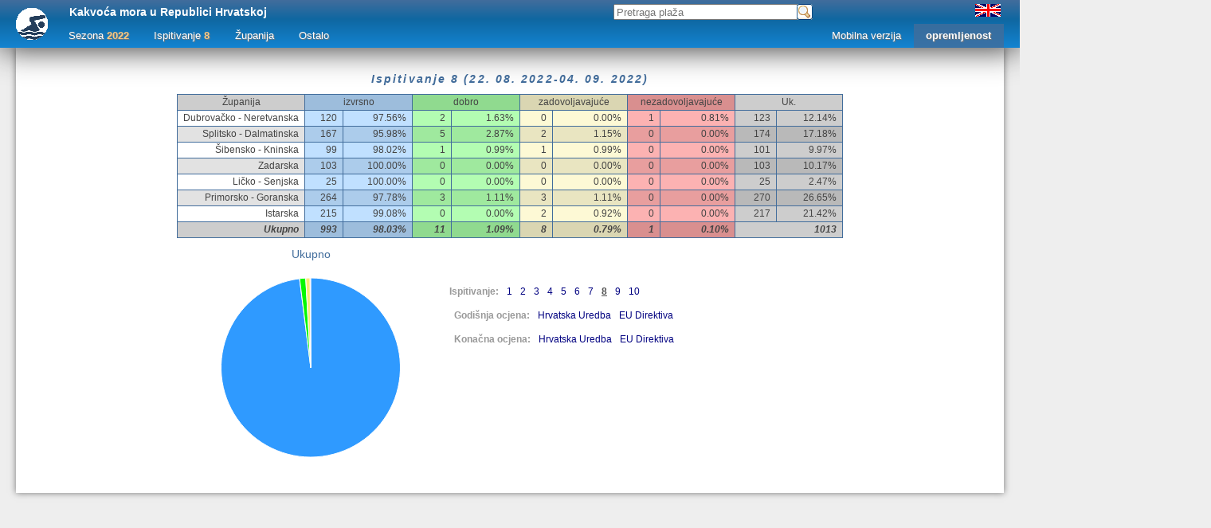

--- FILE ---
content_type: text/html;charset=UTF-8
request_url: https://vrtlac.izor.hr/ords/kakvoca/kakvoca_statistika10?p_ciklus=8&p_jezik=&p_god=2022
body_size: 5283
content:
<!DOCTYPE HTML>
<html>
<head>
<title>Kakvoća mora u Republici Hrvatskoj</title>
  
    <link rel="icon" type="image/png" href="../../script/jadran/kakvoca/kakvoca-fav32.png"  />
    <link rel="icon" type="image/png" href="../../script/jadran/kakvoca/kakvoca-fav128.png" sizes="128x128"  />  
  
<meta content="text/html; charset=UTF-8" http-equiv="Content-Type">
<script type="text/javascript" src="../../script/jadran/jquery/js/jquery-1.8.3.min.js"></script>
<script type="text/javascript" src="js_highcharts3"></script>
<script type="text/javascript">
  var ocinf = [{"naziv": "izvrsno", "boja": "#2F9AFF"},{"naziv": "dobro", "boja": "#04F801"},{"naziv": "zadovoljavajuće", "boja": "#F9EB76"},{"naziv": "nezadovoljavajuće", "boja": "#F60000"}];
  var ocjst = [{ "zup": "Dubrovačko - Neretvanska", "zuk": 0, "ocj": [{ "uk": 120, "pos": 0 },{ "uk": 2, "pos": 0 },{ "uk": 0, "pos": 0 },{ "uk": 1, "pos": 0 }]},{ "zup": "Splitsko - Dalmatinska", "zuk": 0, "ocj": [{ "uk": 167, "pos": 0 },{ "uk": 5, "pos": 0 },{ "uk": 2, "pos": 0 },{ "uk": 0, "pos": 0 }]},{ "zup": "Šibensko - Kninska", "zuk": 0, "ocj": [{ "uk": 99, "pos": 0 },{ "uk": 1, "pos": 0 },{ "uk": 1, "pos": 0 },{ "uk": 0, "pos": 0 }]},{ "zup": "Zadarska", "zuk": 0, "ocj": [{ "uk": 103, "pos": 0 },{ "uk": 0, "pos": 0 },{ "uk": 0, "pos": 0 },{ "uk": 0, "pos": 0 }]},{ "zup": "Ličko - Senjska", "zuk": 0, "ocj": [{ "uk": 25, "pos": 0 },{ "uk": 0, "pos": 0 },{ "uk": 0, "pos": 0 },{ "uk": 0, "pos": 0 }]},{ "zup": "Primorsko - Goranska", "zuk": 0, "ocj": [{ "uk": 264, "pos": 0 },{ "uk": 3, "pos": 0 },{ "uk": 3, "pos": 0 },{ "uk": 0, "pos": 0 }]},{ "zup": "Istarska", "zuk": 0, "ocj": [{ "uk": 215, "pos": 0 },{ "uk": 0, "pos": 0 },{ "uk": 2, "pos": 0 },{ "uk": 0, "pos": 0 }]}];
  $(document).ready(function(){
    var opoj = [0,0,0,0];
    var pluk = 0;
    for (var i=0;i<ocjst.length;i++) {
      for (var j=0;j<4;j++) { ocjst[i].zuk += ocjst[i].ocj[j].uk; opoj[j] += ocjst[i].ocj[j].uk; }
      for (var j=0;j<4;j++) { ocjst[i].ocj[j].pos = ((ocjst[i].ocj[j].uk/ocjst[i].zuk)*100).toFixed(2); }
      pluk += ocjst[i].zuk;
    }
    for (var i=0;i<ocjst.length;i++) {
      var srow = "<tr id=\"zupid"+i+"\" class=\"bgzup\"><td>"+ocjst[i].zup+"</td>";
      for (var j=0;j<4;j++) {
        var sob = j+1;
        srow += "<td class=\"bgocj"+sob+"\">"+ocjst[i].ocj[j].uk+"</td><td class=\"bgocj"+sob+"\">"+ocjst[i].ocj[j].pos+"%</td>";
        }
    var zpos = ((ocjst[i].zuk/pluk)*100).toFixed(2);
    srow += "<td class=\"bgzag\">"+ocjst[i].zuk+"</td><td class=\"bgzag\">"+zpos+"%</td></tr>";
    $("#tblZupOcj").append(srow);
    }
    
    var chadat=[];
    srow = "<tr class=\"bgzag rowactive bguk\"><td>Ukupno</td>";
    for (var j=0;j<4;j++) {
      var sob = j+1;
      var pooc = ((opoj[j]/pluk)*100).toFixed(2);
      srow += "<td class=\"bgocj"+sob+"\">"+opoj[j]+"</td><td class=\"bgocj"+sob+"\">"+pooc+"%</td>";
      chadat.push({name: ocinf[j].naziv, y: opoj[j], color: ocinf[j].boja});
      }
    srow += "<td colspan=\"2\">"+pluk+"</td></tr>";
    $("#tblZupOcj").append(srow);
    crtaj_graf("Ukupno",chadat);
    
    $("table#tblZupOcj tr.bgzup").click(function () {
      if ($(this).hasClass("rowactive")==false) {
        $("table#tblZupOcj tr").removeClass("rowactive");
        $(this).addClass("rowactive");
        
        var i = parseInt($(this).attr("id").substr(5));
        var chadat=[];
        for (var j=0;j<4;j++) {
        chadat.push({name: ocinf[j].naziv, y: ocjst[i].ocj[j].uk, color: ocinf[j].boja});
        }
        
        var znaziv = ocjst[i].zup;
        crtaj_graf(znaziv,chadat);
      }
      });
      
    $("table#tblZupOcj tr.bguk").click(function () {
      if ($(this).hasClass("rowactive")==false) {
        $("table#tblZupOcj tr").removeClass("rowactive");
        $(this).addClass("rowactive");
        
        var chadat=[];
        for (var j=0;j<4;j++) { chadat.push({name: ocinf[j].naziv, y: opoj[j], color: ocinf[j].boja}); }
        crtaj_graf("Ukupno",chadat);
      }
      });
    
  });
  
function crtaj_graf(graf_naslov,graf_data) {
  var chartOpts = {
        chart: {
           renderTo: "grafPita",
           plotBackgroundColor: null,
           plotBorderWidth: null,
           plotShadow: false
        },
        exporting: { enabled: false },
        title: {
           text: graf_naslov,
           style: { fontSize: "14px", color: "#426d9c" }
        },
        credits: { enabled: false },
        plotOptions: {
           pie: {
              allowPointSelect: true,
              cursor: "pointer",
              dataLabels: { enabled: false }
              }
        },
        tooltip: {
    formatter: function() { return this.point.name+": "+this.point.percentage.toFixed(2)+"%"; }
        },
         series: [{
           type: "pie",
           name: "Kakvoca",
           data: graf_data
           }]
     };
  
  var chart = new Highcharts.Chart(chartOpts);
  }
</script>
<script type="text/javascript">

  function initialize() { return false; };
</script>   
<style type="text/css">
body, div { font: 12px/15px Verdana,Arial,Helvetica,sans-serif; color: #444; margin: 0; padding: 0; border: 0;}
</style> 

<link rel="stylesheet" href="plaze_css" type="text/css" />
<script language="javascript"> 
  $(document).ready(function() {
    $("#popObjs").toggle(false);
    $("#popCont").toggle(false);
    $("#popZup").toggle(true);
    
    $("#shObjs").click(function() {$("#popObjs").toggle('slow');});  
    $("#shZup").click(function() {$("#popZup").toggle('slow');}); 
    $("#shCont").click(function() {$("#popCont").toggle('slow');});
    $("#allObjs").click(function () {
      $(".selObj").attr('checked', this.checked);
      var $radios = $('input:radio[name=pcase]');
      if (this.checked==true)
        $radios.filter('[value=o]').attr('checked', true);
      else
        $radios.filter('[value=a]').attr('checked', true);
      });
    
  });

  function CheckIt (evt) {
    evt=(evt) ? evt: window.event
    var CharCode = (evt.which) ? evt.which: evt.keyCode
    if (CharCode==13) {
      pretraga();
      return false;
      }
    status="";
    return true;
    }
        
  function oznaciMain(obj) {
    for (var i=0;i<document.trazi.p_objekt.length;i++)
      if (document.trazi.p_objekt[i].value!=obj)
        document.trazi.p_objekt[i].checked=false;
      else
        document.trazi.p_objekt[i].checked=true;
    
    document.trazi.p_objekt_all.checked=false;
    }
  
  function pretraga() {
    var oldfil = "";
    document.parametri.p_grad.value="";
    if ($.trim(document.trazi.p_filter.value)!="") {
        oldfil = document.parametri.p_filter.value;
        document.parametri.p_filter.value=$.trim((document.trazi.p_filter.value.toLowerCase()).replace(/č/g,"c").replace(/ć/g,"c").replace(/ž/g,"z").replace(/š/g,"s").replace(/đ/g,"dj"));
        }

    var objs = $("input:radio[name=pcase]:checked").val()+",";
    $(".selObj").each(function(index) {
      var checked = $(this).attr('checked');
      if(checked) 
        objs = objs + $(this).val() + ",";
      });
    if (objs.length<=2) {
    objs="";
    document.parametri.pobjs.value=""; }
    else
        document.parametri.pobjs.value=objs;
    
    var jj=0;
    var jpars = "";
    for (var ii=0; ii<document.forms.parametri.elements.length; ii++) {
    if (document.forms.parametri.elements[ii].value!="") {
      jj++;
      if (jj>1) jpars+="&";
      jpars+=document.forms.parametri.elements[ii].name+"="+document.forms.parametri.elements[ii].value;
    }
    }
    
    $.ajax({method: "POST", url: "kakvoca_prikaz_xml9", data: jpars, dataType: "xml", success: function(data) {
    if ($(data).find("marker").length>0)
      document.parametri.submit();
    else {
      document.parametri.p_filter.value=oldfil;
      document.trazi.p_filter.value=oldfil;
      alert("Pretraga nije vratila ni jedan rezultat!!!");
      }
    }});  
}

$(document).ready(function () {    
    
    $('#nav li').hover(
        function () {
            //show its submenu
            $('ul', this).stop(true, true).slideDown(100);

        }, 
        function () {
            //hide its submenu
            $('ul', this).stop(true, true).slideUp(100);            
        }
    );
    
     $('#nas li').hover(
        function () {
            //show its submenu
            $('ul', this).stop(true, true).slideDown(100);

        }, 
        function () {
            //hide its submenu
            $('ul', this).stop(true, true).slideUp(100);            
        }
    );
    
});

function osvjezi(par,val) {
  var nastavi=true;
  switch(par) {
  case "god":
    document.forms.parametri.p_ciklus.value="";
    document.forms.parametri.p_god.value=val;
    break;
  case "cik":
    document.forms.parametri.p_ciklus.value=val;
    break;
  case "zup":
    document.forms.parametri.p_zup_id.value=val;
    document.forms.parametri.p_grad.value="";
    document.forms.parametri.p_filter.value="";
    document.forms.parametri.pobjs.value="";
    break;
  case "gra":
    document.forms.parametri.p_grad.value=val;
    document.forms.parametri.p_filter.value="";
    document.forms.parametri.pobjs.value="";
    break;
  case "jez":
    document.forms.parametri.p_jezik.value=val;
    break;
  default:
    return false;
  }
  if (nastavi==true)
    document.forms.parametri.submit();
  else
    void(0);
}

</script>
</head>
<body onload="initialize()">
    <div id="menu" class="fixed">
      <div id="menu-content">
      <div id="menu-head">
     <div id="head-naslov"><h1 id="head-nasl"><a href="kakvoca_detalji10">Kakvoća mora u Republici Hrvatskoj</a></h1>
     </div><div id="head-pretraga">
<form  name="trazi">
<div id="inpsear">
<input type="text" size="15" maxlength="20" name="p_filter" value="" placeholder="Pretraga plaža" onKeyPress="return CheckIt(event)">
</div>
<img src="../../script/jadran/kakvoca/trazin.png" border="0" title="pretraži po zadanim kriterijima" onClick="pretraga();"></form>
</div>
<div id="head-jezik">

  <a href="javascript:osvjezi('jez','eng')"><img src="../../script/jadran/kakvoca/english.gif" border="0" height="16" title="english version"></a>
</div>
</div>
<div id="menu-nav">
    <ul id="nas">
        <li><a href="kakvoca_detalji10"><img src="../../script/jadran/kakvoca/kakvoca_logom.png" width="40" height="40" border="0" /></a>
        <ul>
      <li><a href="https://mingor.gov.hr/" target="_blank"><img src="../../script/jadran/kakvoca/mingor.png" border="0" alt="MINGOR" /></a></li>
      <li><a href="https://www.izor.hr/" target="_blank"><img src="../../script/jadran/kakvoca/ior_logon_hrv.png" border="0" alt="IOR" /></a></li>
      </ul></li>     
    </ul>
    
    
    <ul id="nav">  
      <li><a href="javascript:void(0)">Sezona <span class="istakni">2022</span></a>
            <ul>
<li><a href="javascript:osvjezi('god',2025)">Sezona 2025</a></li>
<li><a href="javascript:osvjezi('god',2024)">Sezona 2024</a></li>
<li><a href="javascript:osvjezi('god',2023)">Sezona 2023</a></li>
<li><a href="javascript:void(0)" class="selected">Sezona 2022</a></li>
<li><a href="javascript:osvjezi('god',2021)">Sezona 2021</a></li>
<li><a href="javascript:osvjezi('god',2020)">Sezona 2020</a></li>
<li><a href="javascript:osvjezi('god',2019)">Sezona 2019</a></li>
<li><a href="javascript:osvjezi('god',2018)">Sezona 2018</a></li>
<li><a href="javascript:osvjezi('god',2017)">Sezona 2017</a></li>
<li><a href="javascript:osvjezi('god',2016)">Sezona 2016</a></li>
<li><a href="javascript:osvjezi('god',2015)">Sezona 2015</a></li>
<li><a href="javascript:osvjezi('god',2014)">Sezona 2014</a></li>
<li><a href="javascript:osvjezi('god',2013)">Sezona 2013</a></li>
<li><a href="javascript:osvjezi('god',2012)">Sezona 2012</a></li>
<li><a href="javascript:osvjezi('god',2011)">Sezona 2011</a></li>
<li><a href="javascript:osvjezi('god',2010)">Sezona 2010</a></li>
<li><a href="javascript:osvjezi('god',2009)">Sezona 2009</a></li>       
      </ul></li>
      <li><a href="javascript:void(0)">Ispitivanje <span class="istakni">8</span></a>
            <ul><li><a href="javascript:osvjezi('cik',-2)">Konačna (19-22) HR</a></li><li><a href="javascript:osvjezi('cik',-3)">Konačna (19-22) EU</a></li><li><a href="javascript:osvjezi('cik',0)">Godišnja (2022) HR</a></li><li><a href="javascript:osvjezi('cik',-1)">Godišnja (2022) EU</a></li><li><a href="javascript:osvjezi('cik',1)">Ispitivanje 1</a></li><li><a href="javascript:osvjezi('cik',2)">Ispitivanje 2</a></li><li><a href="javascript:osvjezi('cik',3)">Ispitivanje 3</a></li><li><a href="javascript:osvjezi('cik',4)">Ispitivanje 4</a></li><li><a href="javascript:osvjezi('cik',5)">Ispitivanje 5</a></li><li><a href="javascript:osvjezi('cik',6)">Ispitivanje 6</a></li><li><a href="javascript:osvjezi('cik',7)">Ispitivanje 7</a></li><li><a href="javascript:void(0)" class="selected">Ispitivanje 8</a></li><li><a href="javascript:osvjezi('cik',9)">Ispitivanje 9</a></li><li><a href="javascript:osvjezi('cik',10)">Ispitivanje 10</a></li>
</ul></li>
<li><a href="javascript:void(0)">Županija</a><ul>
<li><a href="javascript:osvjezi('zup',7)">Istarska</a></li>
<li><a href="javascript:osvjezi('zup',6)">Primorsko - Goranska</a></li>
<li><a href="javascript:osvjezi('zup',5)">Ličko - Senjska</a></li>
<li><a href="javascript:osvjezi('zup',4)">Zadarska</a></li>
<li><a href="javascript:osvjezi('zup',3)">Šibensko - Kninska</a></li>
<li><a href="javascript:osvjezi('zup',2)">Splitsko - Dalmatinska</a></li>
<li><a href="javascript:osvjezi('zup',1)">Dubrovačko - Neretvanska</a></li>
 </ul></li>
 <li><a href="javascript:void(0)">Ostalo</a>
 <ul>
 <li><a href="kakvoca_statistika10?p_god=2022&p_filter=&p_zup_id=&p_jezik=&p_grad=&p_ciklus=8&pobjs=">Rezultati ispitivanja</a></li>
 <li><a href="statistika_pristupa_graf10?p_god=2022&p_filter=&p_zup_id=&p_jezik=&p_grad=&p_ciklus=8&pobjs=">Statistika pristupa</a></li>
 <li><a href="uredba?p_god=2022&p_filter=&p_zup_id=&p_jezik=&p_grad=&p_ciklus=8&pobjs=">Kriteriji: Hrvatska Uredba</a></li>
 <li><a href="direktiva?p_god=2022&p_filter=&p_zup_id=&p_jezik=&p_grad=&p_ciklus=8&pobjs=">Kriteriji: EU Direktiva 2006/7/EZ</a></li>
 <li><a href="kontakt?p_god=2022&p_filter=&p_zup_id=&p_jezik=&p_grad=&p_ciklus=8&pobjs=">O stranici</a></li> 
 </ul>
 </li>
 
</ul>
<ul id="navo"><li><a href="#" id="shObjs"><font size="2"><b>opremljenost</b></font></a>
<div id="popObjs">
<table id="tblObjs">
        <tr>
          <td class="objRadio"><input type=checkbox name="p_objekt" class="selObj" value="11"></td>
          <td class="objIkona"><a href="#" onclick="oznaciMain('11')"><img src="../../script/jadran/plaze/slike/R.png" border="0"></a></td>
          <td class="objNaziv"><a href="#" onclick="oznaciMain('11')">restoran</a></td>
        </tr>
        <tr>
          <td class="objRadio"><input type=checkbox name="p_objekt" class="selObj" value="4"></td>
          <td class="objIkona"><a href="#" onclick="oznaciMain('4')"><img src="../../script/jadran/plaze/slike/CB.png" border="0"></a></td>
          <td class="objNaziv"><a href="#" onclick="oznaciMain('4')">caffe bar</a></td>
        </tr>
        <tr>
          <td class="objRadio"><input type=checkbox name="p_objekt" class="selObj" value="21"></td>
          <td class="objIkona"><a href="#" onclick="oznaciMain('21')"><img src="../../script/jadran/plaze/slike/RBP.png" border="0"></a></td>
          <td class="objNaziv"><a href="#" onclick="oznaciMain('21')">restoran brze prehrane</a></td>
        </tr>
        <tr>
          <td class="objRadio"><input type=checkbox name="p_objekt" class="selObj" value="13"></td>
          <td class="objIkona"><a href="#" onclick="oznaciMain('13')"><img src="../../script/jadran/plaze/slike/SS.png" border="0"></a></td>
          <td class="objNaziv"><a href="#" onclick="oznaciMain('13')">spasilačka služba</a></td>
        </tr>
        <tr>
          <td class="objRadio"><input type=checkbox name="p_objekt" class="selObj" value="12"></td>
          <td class="objIkona"><a href="#" onclick="oznaciMain('12')"><img src="../../script/jadran/plaze/slike/SO.png" border="0"></a></td>
          <td class="objNaziv"><a href="#" onclick="oznaciMain('12')">sanitarni objekt</a></td>
        </tr>
        <tr>
          <td class="objRadio"><input type=checkbox name="p_objekt" class="selObj" value="16"></td>
          <td class="objIkona"><a href="#" onclick="oznaciMain('16')"><img src="../../script/jadran/plaze/slike/T.png" border="0"></a></td>
          <td class="objNaziv"><a href="#" onclick="oznaciMain('16')">tuš</a></td>
        </tr>
        <tr>
          <td class="objRadio"><input type=checkbox name="p_objekt" class="selObj" value="6"></td>
          <td class="objIkona"><a href="#" onclick="oznaciMain('6')"><img src="../../script/jadran/plaze/slike/K.png" border="0"></a></td>
          <td class="objNaziv"><a href="#" onclick="oznaciMain('6')">kabina</a></td>
        </tr>
        <tr>
          <td class="objRadio"><input type=checkbox name="p_objekt" class="selObj" value="19"></td>
          <td class="objIkona"><a href="#" onclick="oznaciMain('19')"><img src="../../script/jadran/plaze/slike/IR.png" border="0"></a></td>
          <td class="objNaziv"><a href="#" onclick="oznaciMain('19')">rampa za invalide</a></td>
        </tr>
        <tr>
          <td class="objRadio"><input type=checkbox name="p_objekt" class="selObj" value="5"></td>
          <td class="objIkona"><a href="#" onclick="oznaciMain('5')"><img src="../../script/jadran/plaze/slike/DI.png" border="0"></a></td>
          <td class="objNaziv"><a href="#" onclick="oznaciMain('5')">dječje igralište</a></td>
        </tr>
        <tr>
          <td class="objRadio"><input type=checkbox name="p_objekt" class="selObj" value="14"></td>
          <td class="objIkona"><a href="#" onclick="oznaciMain('14')"><img src="../../script/jadran/plaze/slike/SK.png" border="0"></a></td>
          <td class="objNaziv"><a href="#" onclick="oznaciMain('14')">sport na kopnu</a></td>
        </tr>
        <tr>
          <td class="objRadio"><input type=checkbox name="p_objekt" class="selObj" value="15"></td>
          <td class="objIkona"><a href="#" onclick="oznaciMain('15')"><img src="../../script/jadran/plaze/slike/SV.png" border="0"></a></td>
          <td class="objNaziv"><a href="#" onclick="oznaciMain('15')">sport na vodi</a></td>
        </tr>
        <tr>
          <td class="objRadio"><input type=checkbox name="p_objekt" class="selObj" value="3"></td>
          <td class="objIkona"><a href="#" onclick="oznaciMain('3')"><img src="../../script/jadran/plaze/slike/AQ.png" border="0"></a></td>
          <td class="objNaziv"><a href="#" onclick="oznaciMain('3')">aquagan</a></td>
        </tr>
        <tr>
          <td class="objRadio"><input type=checkbox name="p_objekt" class="selObj" value="20"></td>
          <td class="objIkona"><a href="#" onclick="oznaciMain('20')"><img src="../../script/jadran/plaze/slike/TOB.png" border="0"></a></td>
          <td class="objNaziv"><a href="#" onclick="oznaciMain('20')">tobogan</a></td>
        </tr>
        <tr>
          <td class="objRadio"><input type=checkbox name="p_objekt" class="selObj" value="8"></td>
          <td class="objIkona"><a href="#" onclick="oznaciMain('8')"><img src="../../script/jadran/plaze/slike/KL.png" border="0"></a></td>
          <td class="objNaziv"><a href="#" onclick="oznaciMain('8')">klupa</a></td>
        </tr>
        <tr>
          <td class="objRadio"><input type=checkbox name="p_objekt" class="selObj" value="9"></td>
          <td class="objIkona"><a href="#" onclick="oznaciMain('9')"><img src="../../script/jadran/plaze/slike/P.png" border="0"></a></td>
          <td class="objNaziv"><a href="#" onclick="oznaciMain('9')">parkiralište</a></td>
        </tr>
        <tr>
          <td class="objRadio"><input type=checkbox name="p_objekt" class="selObj" value="10"></td>
          <td class="objIkona"><a href="#" onclick="oznaciMain('10')"><img src="../../script/jadran/plaze/slike/LS.png" border="0"></a></td>
          <td class="objNaziv"><a href="#" onclick="oznaciMain('10')">pomoćni objekt</a></td>
        </tr>
        <tr>
          <td class="objRadio"><input type=checkbox name="p_objekt" class="selObj" value="7"></td>
          <td class="objIkona"><a href="#" onclick="oznaciMain('7')"><img src="../../script/jadran/plaze/slike/KO.png" border="0"></a></td>
          <td class="objNaziv"><a href="#" onclick="oznaciMain('7')">kanta za otpad</a></td>
        </tr>
        <tr>
          <td class="objRadio"><input type=checkbox name="p_objekt" class="selObj" value="22"></td>
          <td class="objIkona"><a href="#" onclick="oznaciMain('22')"><img src="../../script/jadran/plaze/slike/SID.png" border="0"></a></td>
          <td class="objNaziv"><a href="#" onclick="oznaciMain('22')">sidrište</a></td>
        </tr>
        <tr>
          <td class="objRadio"><input type=checkbox name="p_objekt" class="selObj" value="23"></td>
          <td class="objIkona"><a href="#" onclick="oznaciMain('23')"><img src="../../script/jadran/plaze/slike/PRIV.png" border="0"></a></td>
          <td class="objNaziv"><a href="#" onclick="oznaciMain('23')">privezište</a></td>
        </tr>
        <tr>
          <td class="objRadio"><input type=checkbox name="p_objekt" class="selObj" value="24"></td>
          <td class="objIkona"><a href="#" onclick="oznaciMain('24')"><img src="../../script/jadran/plaze/slike/PRIS.png" border="0"></a></td>
          <td class="objNaziv"><a href="#" onclick="oznaciMain('24')">pristanište</a></td>
        </tr>
        <tr>
          <td class="objRadio"><input type=checkbox name="p_objekt" class="selObj" value="26"></td>
          <td class="objIkona"><a href="#" onclick="oznaciMain('26')"><img src="../../script/jadran/plaze/slike/H.png" border="0"></a></td>
          <td class="objNaziv"><a href="#" onclick="oznaciMain('26')">hotel</a></td>
        </tr>
        <tr>
          <td class="objRadio"><input type=checkbox name="p_objekt" class="selObj" value="27"></td>
          <td class="objIkona"><a href="#" onclick="oznaciMain('27')"><img src="../../script/jadran/plaze/slike/AP.png" border="0"></a></td>
          <td class="objNaziv"><a href="#" onclick="oznaciMain('27')">apartmani</a></td>
        </tr>
        <tr>
          <td class="objRadio"><input type=checkbox name="p_objekt" class="selObj" value="29"></td>
          <td class="objIkona"><a href="#" onclick="oznaciMain('29')"><img src="../../script/jadran/plaze/slike/KAMP.png" border="0"></a></td>
          <td class="objNaziv"><a href="#" onclick="oznaciMain('29')">kamp</a></td>
        </tr>
        <tr>
          <td class="objRadio"><input type=checkbox name="p_objekt" class="selObj" value="33"></td>
          <td class="objIkona"><a href="#" onclick="oznaciMain('33')"><img src="../../script/jadran/plaze/slike/BAZ.png" border="0"></a></td>
          <td class="objNaziv"><a href="#" onclick="oznaciMain('33')">bazen</a></td>
        </tr>
        <tr>
          <td class="objRadio"><input type=checkbox name="p_objekt" class="selObj" value="34"></td>
          <td class="objIkona"><a href="#" onclick="oznaciMain('34')"><img src="../../script/jadran/plaze/slike/RON.png" border="0"></a></td>
          <td class="objNaziv"><a href="#" onclick="oznaciMain('34')">ronilački centar</a></td>
        </tr>
<tr>
<td><input type=checkbox name="p_objekt_all" id="allObjs" value="-1"></td>
<td colspan="2"><label for="allObjs"><font color="white">Označi sve</font></label></td>
</tr>
</table><table width="95%" border=0 cellspacing="2" cellpadding=0"><tr><td>
<input type="radio" name="pcase" value="a" id="case_and" checked /><label for="case_and"><font color="white">i</font></label>
<input type="radio" name="pcase" value="o" id="case_or" /><label for="case_or"><font color="white">ili</font></label>
</td><td align="right" valign="center"><img src="../../script/jadran/kakvoca/trazin.png" title="pretraži po zadanim kriterijima" onClick="pretraga();"></td></tr></table>
</div></li>

    <li class="mobve"><a href="kakvoca_m">Mobilna verzija</a></li>
    </ul>
    </div>
    </div>
    </div><!-- close menu -->

<form name="parametri" method="post" action="kakvoca_detalji10">
<input type=hidden name="p_god" value="2022" >
<input type=hidden name="p_ciklus" value="8" >
<input type=hidden name="p_filter" value="" >
<input type=hidden name="p_zup_id" value="" >
<input type=hidden name="p_jezik" value="" >
<input type=hidden name="p_grad" value="" >
<input type=hidden name="pobjs" value="" >
</form>

<div id="maincontent"><h2 class="statTitle">Ispitivanje 8 (22. 08. 2022-04. 09. 2022)</h2>
<table id="tblZupOcj">
<tr class="bgzag"><th>Županija</th>
<th colspan="2" class="bgocj1 ocjcol">izvrsno</th>
<th colspan="2" class="bgocj2 ocjcol">dobro</th>
<th colspan="2" class="bgocj3 ocjcol">zadovoljavajuće</th>
<th colspan="2" class="bgocj4 ocjcol">nezadovoljavajuće</th>
<th colspan="2">Uk.</th>
</tr>
</table>
<div style="width:800px; margin: 0 auto; text-align:center !important">

<div id="grafPita" style="width:300px; float:left;"></div>
<div id="divinfo" style="width:500px; float:right;"></div>
<div id="statLinkovi"  style="width:500px; float:right;">
<ul id="lnkPodjela"><li class="liOpis"><span class="spOpis">&nbsp;&nbsp;&nbsp;&nbsp;&nbsp;&nbsp;&nbsp;&nbsp;Ispitivanje:</span></li><ul><li><a href="kakvoca_statistika10?p_ciklus=1&p_jezik=&p_god=2022">1</a></li><li><a href="kakvoca_statistika10?p_ciklus=2&p_jezik=&p_god=2022">2</a></li><li><a href="kakvoca_statistika10?p_ciklus=3&p_jezik=&p_god=2022">3</a></li><li><a href="kakvoca_statistika10?p_ciklus=4&p_jezik=&p_god=2022">4</a></li><li><a href="kakvoca_statistika10?p_ciklus=5&p_jezik=&p_god=2022">5</a></li><li><a href="kakvoca_statistika10?p_ciklus=6&p_jezik=&p_god=2022">6</a></li><li><a href="kakvoca_statistika10?p_ciklus=7&p_jezik=&p_god=2022">7</a></li><li class="liactive">8</li><li><a href="kakvoca_statistika10?p_ciklus=9&p_jezik=&p_god=2022">9</a></li><li><a href="kakvoca_statistika10?p_ciklus=10&p_jezik=&p_god=2022">10</a></li></ul><br/><br/><li class="liOpis"><span class="spOpis">Godišnja ocjena:</span></li>
    <ul><li><a href="kakvoca_statistika10?p_ciklus=0&p_god=2022">Hrvatska Uredba</a></li><li><a href="kakvoca_statistika10?p_ciklus=-1&p_god=2022">EU Direktiva</a></li></ul><br/><br/><li class="liOpis"><span class="spOpis">Konačna ocjena:</span></li>
    <ul><li><a href="kakvoca_statistika10?p_ciklus=-2&p_god=2022">Hrvatska Uredba</a></li><li><a href="kakvoca_statistika10?p_ciklus=-3&p_god=2022">EU Direktiva</a></li></ul>
</ul>

</div>
</div>
<div id="footer"></div>
</div>
</body>
</html>


--- FILE ---
content_type: text/css;charset=UTF-8
request_url: https://vrtlac.izor.hr/ords/kakvoca/plaze_css
body_size: 3120
content:
@charset "UTF-8";

body, div { font: 12px/15px Verdana,Arial,Helvetica,sans-serif; color: #444; margin: 0; padding: 0; border: 0; }
  
  #karta.fiksiraj { position: fixed; top: 0; }
  
  body { background-color: #eee;  }
  a {text-decoration: none; color: navy; }
  h3 { font: 12px/15px Verdana,Arial,Helvetica,sans-serif; color: #444; }
  div#maincontent { width: 1240px; padding: 20px 0px 20px; margin: 60px auto 0px; background-color: #fff; -moz-box-shadow: 0 0 8px #777; -webkit-box-shadow: 0 0 8px #777; box-shadow: 0 0 8px #777;
  }
  .page-layout {margin: 0 40px;}
  #detalji { float: left; width: 455px; padding: 5px 10px; margin: 0 0 0 5px; }
  #karta { float: right; width: 750px;  padding: 5px; margin: -10px 0 0; }
  #kartabord {border: 1px solid #ddd; padding:4px; border-radius: 4px; }
  #footer {clear:both; }
  #map { width: 100%; min-height:500px; margin: 0; }
  #kazalo { width: 100%; }
  #info { width: 100%; }
  #infof { width: 100%; }
  
  .gminfow { width: 170px; height: 100px; }
  
  #detZaglavlje h2 {font-weight: bold; font-style: italic; letter-spacing: 0.15em; color: #426d9c; font-size: 14px; }
  #detZaglavlje a:hover {background-color: #ccc; }
  #detalji p { text-align: justify; }
  
  #detZaglavlje, #detGlavni {width: 100%; padding: 0; margin: 0; }
  #detGlavni {margin-top: 20px; }
  #grafPita { width: 80%; height: 300px; margin: 0 auto; }
  
  table#tblOcjene { border: 1px solid #426d9c; margin: 0 auto; padding: 0; border-collapse: collapse; }
  table#tblOcjene td,table#tblOcjene th {margin:0; padding: 2px 7px; border: 1px solid #426d9c;}
  table#tblOcjene td {text-align: right; }
  table#tblOcjene th {font-weight: normal; background-color: #eee; }
  table#tblOcjene .bgocj1 {background-color: rgba(47,154,255,0.5);} 
  table#tblOcjene .bgocj2 {background-color: rgba(4,248,1,0.5);} 
  table#tblOcjene .bgocj3 {background-color: rgba(249,235,118,0.5);} 
  table#tblOcjene .bgocj4 {background-color: rgba(246,0,0,0.5);} 
  
  #plaoopis h2 {text-align: center; font-size: 16px; font-style: normal; }
  #plaoopis ul {list-style-type: none; padding: 0 0 0 40px; margin: 0px; line-height: 20px; font-style: italic; }
  #plaoopis .propnaz {font-weight: bold; }
  #plaoopis li { letter-spacing: 0.1em; }
  
  
  .ui-tabs-nav { background-color: #426d9c; background-image: none; background: -webkit-gradient(linear, left top, left bottom, color-stop(0%, #426d9c), color-stop(40%, #0f67a1), color-stop(100%, #1384d1));
    background: -moz-linear-gradient(top, #426d9c, #0f67a1, #1384d1);
    background: -o-linear-gradient(top, #426d9c, #0f67a1, #1384d1);
    background: linear-gradient(top, #426d9c, #0f67a1, #1384d1); 
    border-color: #426d9c; }
  
    #galerija, .insslika, .insslika > a.fancybox, .insslika > a.fancybox > img {margin:0; padding:0; line-height: 0;  border: 0; }
  #galerija { width: 400px;  margin: 0 auto;}
  .insslika { float:left; width: 190px; height: 150px;  margin-bottom: 10px; text-align: center;}
  .insslika:nth-child(odd) {margin-right: 10px;}
  .insslika > a.fancybox > img { max-width: 180px; max-height: 135px; padding: 4px; border: 1px solid #ddd; border-radius: 4px; background-color: #fff; }
  .insslika > a.fancybox:hover {background-color: transparent; }
  
  #frmKomentar {border: 1px solid #ddd; margin: 0; padding: 0; border-radius: 4px; max-width: 450px; padding: 0.2em; }
    #frmKomentar > .frmProp {padding: 3px 6px; }
    #frmKomentar > .frmProp .divProp {width: 420px; margin: 4px 0; }
    #frmKomentar > .frmProp .labMain { font-weight: bold; }
    #frmBtns { margin-top: 20px; }
    #frmKomentar input, #frmKomentar textarea {min-width: 300px; width: 98%; }
    #frmKomentar textarea { resize: none; }
    #frmKomentar #drbOcjena { margin: 0 auto; }
    #frmKomentar label[for="rbOcjena1"].ui-button {background-color: rgba(47,154,255,0.1); background-image: none; } 
    #frmKomentar label[for="rbOcjena2"].ui-button {background-color: rgba(4,248,1,0.1); background-image: none;} 
    #frmKomentar label[for="rbOcjena3"].ui-button {background-color: rgba(249,235,118,0.1); background-image: none;} 
    #frmKomentar label[for="rbOcjena4"].ui-button {background-color: rgba(246,0,0,0.1); background-image: none;} 
    #frmKomentar label.ui-button:hover {background-color: #fff; background-image: none; } 
    
    
    #popLokacija {list-style-type: none; margin: 0; padding: 0; font-size: 10px; }
    #popLokacija li {margin: 0 0 2px 1px; padding: 2px 5px; border: 1px solid #fff;  display: inline-block; width: 210px; cursor: pointer; }
    #popLokacija li.brdocj1 {border-color: rgba(47,154,255,1); background-color: rgba(47,154,255,0.1);}
    #popLokacija li.brdocj2 {border-color: rgba(4,248,1,1); background-color: rgba(4,248,1,0.1);}
    #popLokacija li.brdocj3 {border-color: rgba(249,235,118,1); background-color: rgba(249,235,118,0.1);}
    #popLokacija li.brdocj4 {border-color: rgba(246,0,0,1); background-color: rgba(246,0,0,0.1);}
    
    #popLokacija li.brdocj1:hover {background-color: rgba(47,154,255,0.5); background-image: none; } 
    #popLokacija li.brdocj2:hover {background-color: rgba(4,248,1,0.5); background-image: none;} 
    #popLokacija li.brdocj3:hover {background-color: rgba(249,235,118,0.5); background-image: none;} 
    #popLokacija li.brdocj4:hover {background-color: rgba(246,0,0,0.5); background-image: none;}
    
    #filLokacija, #filLokacija ul {list-style-type: none; margin: 0; padding: 0; font-size: 10px; }
    #filLokacija > li {font-size: 12px; font-style: italic; letter-spacing: 0.15em; }
    #filLokacija ul {margin: 5px 0 10px;}
    #filLokacija ul li {margin: 0 0 2px 1px; padding: 2px 5px; border: 1px solid #fff;  display: inline-block; width: 210px; cursor: pointer; font-size: 10px; font-style: normal; letter-spacing: normal; }
    #filLokacija ul li.brdocj1 {border-color: rgba(47,154,255,1); background-color: rgba(47,154,255,0.1);}
    #filLokacija ul li.brdocj2 {border-color: rgba(4,248,1,1); background-color: rgba(4,248,1,0.1);}
    #filLokacija ul li.brdocj3 {border-color: rgba(249,235,118,1); background-color: rgba(249,235,118,0.1);}
    #filLokacija ul li.brdocj4 {border-color: rgba(246,0,0,1); background-color: rgba(246,0,0,0.1);}
    
    #filLokacija ul li.brdocj1:hover {background-color: rgba(47,154,255,0.5); background-image: none; } 
    #filLokacija ul li.brdocj2:hover {background-color: rgba(4,248,1,0.5); background-image: none;} 
    #filLokacija ul li.brdocj3:hover {background-color: rgba(249,235,118,0.5); background-image: none;} 
    #filLokacija ul li.brdocj4:hover {background-color: rgba(246,0,0,0.5); background-image: none;}
    
    
    @media screen and (min-width: 1440px) {
    div#maincontent { width: 1400px; }
    #karta { width: 910px; }
    #map { min-height:700px; }
    }

    @media screen and (max-width: 1024px) {
    div#maincontent { width: 984px; }
    #detalji { width: 429px; }
    #karta {  width: 520px; }
    #popLokacija li {width: 200px; }
    }

#menu {
  background-color: #426d9c;
  background: -webkit-gradient(linear, left top, left bottom, color-stop(0%, #426d9c), color-stop(40%, #0f67a1), color-stop(100%, #1384d1));
  background: -moz-linear-gradient(top, #426d9c, #0f67a1, #1384d1);
  background: -o-linear-gradient(top, #426d9c, #0f67a1, #1384d1);
  background: linear-gradient(top, #426d9c, #0f67a1, #1384d1);
  height:60px;
  }

div.fixed {
	position: fixed;
	top: 0;
	left: 0;
	width: 100%;
	
	box-shadow: 0 0 40px #222;
	-webkit-box-shadow: 0 0 40px #222;
	-moz-box-shadow: 0 0 40px #222;
  
  z-index: 500;
}

#menu-content {max-width: 1240px; width: 98%; min-width: 870px; height:60px; margin: 0 auto; text-align: left;}

@media screen and (min-width: 1440px) { #menu-content {max-width: 1400px; width: 1400px;} #head-naslov { width: 900px; } }


#menu-head {height: 30px; }
#head-naslov {margin: 0; width: 750px; height: 30px; float:left; }
#head-pretraga {padding:0; width: 250px; height: 30px; float:left; vertical-align: center; position: relative;}
#head-pretraga input { width: 100%; height: 14px; }
#head-pretraga form {vertical-align: center; height: 30px;}
#menu #head-pretraga img { width: 20px; height: 20px; border: 0; padding:0; margin: auto 0; position: absolute; right: 0; top: 5px; }
h1#head-nasl {font: 14px/30px Verdana,Arial,Helvetica,sans-serif; color: #fff; font-weight: bold; margin: 0 0 0 50px; padding: 0 0 0 1.2125em; }
h1#head-nasl a {color: inherit;} 


#head-jezik, #head-jezik img, #head-jezik a { border: 0; padding: 0; margin: 0; }
#head-jezik { padding: 5px 4px; float: right; }


@media screen and (max-width: 1100px) { #menu-content {max-width: 984px; width: 98%; min-width: 870px; } #head-naslov {width: 670px;} #head-pretraga { width: 160px; } }


#menu #nas img, #menu #nas a, #menu #nas li, #menu ul { border: 0; padding: 0; margin: 0; }

#menu-nav {height: 30px; vertical-align: bottom; margin 0; padding: 0; display: block; width: 100%;}
#menu #nas { float: left; margin: -30px 0 0 0; list-style: none;  }

#navo { list-style:none; float:right; }

#menu-nav ul#navo li.mobve { background-color: transparent; }
#menu-nav ul#navo li.mobve a:hover { background-color: transparent; }




#menu #nas li { display:block; position:relative; z-index:500; }
#menu #nas li a {	text-align:center; color:#ccc; padding:2px 8px; height:40px; display:block;}
#menu #nas > li {padding: 0;}
#menu #nas > li > a {margin: 0; padding: 10px 0;}
#menu #nas a.selected { color:#f7c983; }
#menu #nas ul {
	position: absolute;
	left:0;
	display:none;
	margin: 0;
	padding: 0;
	list-style: none;
  background-color: #426d9c;
}
#menu #nas ul li {
  display:block;
	border-top: 1px solid #fff;
}


#menu-nav ul { list-style: none; font-size: 13px; }

#menu-nav ul#nav {
	margin: 0 0 0 50px;
	padding: 0;
}

#menu-nav ul#nav li {
	float: left;
	position: relative;
}

#menu-nav ul#navo {font-weight: normal; }

#menu-nav ul#navo li {
	float:right;
	display:block;
	background: rgba(66,109,156,0.8);
	position:relative;
	z-index:500;
	margin: 0;
}



#menu-nav a {
	color: #fff;
	display: block;
	line-height: 30px;
	padding: 0 1.2125em;
	text-decoration: none;
  
	text-shadow: 1px 1px 1px #777;
}

#menu-nav ul#nav ul {
	-moz-box-shadow: 0 3px 3px rgba(0,0,0,0.2);
	-webkit-box-shadow: 0 3px 3px rgba(0,0,0,0.2);
	box-shadow: 0 3px 3px rgba(0,0,0,0.2);
	display: none;
	float: left;
	margin: 0;
	position: absolute;
	top: 30px;
	left: 0;
	min-width: 200px;
  
	z-index: 99999;
  
  background-color: #426d9c;
}

#menu-nav ul#nav ul.ulGradovi { max-height: 660px; width: 535px;}
#menu-nav ul#nav ul.ulGradovi.kol2 { max-height: 660px; width: 357px;}
#menu-nav ul#nav ul.ulGradovi.kol1 { max-height: 660px; width: 179px; min-width: 179px;}
#menu-nav ul#nav ul.ulGradovi li {display: inline;  }

#menu-nav ul#nav ul a {
	background: #426d9c;
	border-bottom: 1px dotted #ddd;
	color: #ccc;
	font-size: 13px;
	font-weight: normal;
	height: auto;
	line-height: 1.4em;
	padding: 5px 10px;
	width: 188px;
}

#menu-nav ul#nav ul.ulGradovi a {width: 158px;}


#menu-nav li:hover > a,
#menu-nav ul#nav ul :hover > a
{
	background: #01458e;
}

#menu-nav li:hover > a
{
	background: #01458e;
}

#menu-nav ul#nav li:hover > ul {
	display: block;
}

#menu-nav ul#nav li a:hover {color:#fff;}
#menu-nav ul#nav ul a.selected {color:#f7c983;}


.istakni {font-weight: bold; color: #f7c983; }

div#popObjs {padding: 0 10px; }
table#tblObjs {border-collapse:collapse;}
table#tblObjs, table#tblObjs tr, table#tblObjs td, table#tblObjs input, table#tblObjs a { border: 0; margin: 0; padding: 0; line-height: 0;}
table#tblObjs td {font-size: 12px;}
table#tblObjs .objIkona a { padding: 2px 6px; }
table#tblObjs .objNaziv a { line-height: 17px; }


#head-pretraga div#inpsear {
  left: 0;
  position: absolute;
  right: 26px;
  top: 5px;
}




h2.statTitle {text-align: center; font-weight: bold; font-style: italic; letter-spacing: 0.15em; color: #426d9c; font-size: 14px;}
  table#tblZupOcj th {min-width: 120px;}
  table#tblZupOcj th.ocjcol {min-width: 120px;}
  table#tblZupOcj { border: 1px solid #426d9c;  padding: 0; margin: 0 auto; border-collapse: collapse; }
  table#tblZupOcj td,table#tblZupOcj th {margin:0; padding: 2px 7px; border: 1px solid #426d9c;}
  table#tblZupOcj td {text-align: right; }
  table#tblZupOcj th {font-weight: normal;  }
  table#tblZupOcj .bgzag {background-color: rgba(90,90,90,0.3);}
  table#tblZupOcj .bgzup, table#tblZupOcj .bguk {cursor: pointer;}
  table#tblZupOcj .bgzup:nth-child(odd) {background-color: rgba(160,160,160,0.3);}
  table#tblZupOcj .bgocj1 {background-color: rgba(47,154,255,0.3);} 
  table#tblZupOcj .bgocj2 {background-color: rgba(4,248,1,0.3);} 
  table#tblZupOcj .bgocj3 {background-color: rgba(249,235,118,0.3);} 
  table#tblZupOcj .bgocj4 {background-color: rgba(246,0,0,0.3);} 
  table#tblZupOcj tr.rowactive { font-weight: bold; font-style: italic; cursor: auto;}
  
  #statLinkovi ul {list-style-type: none; margin: 0; padding: 0; }
  ul#lnkPodjela {color: #999;  width: 980px; margin: 0 auto; }
  ul#lnkPodjela li.liOpis {font-weight: bold; float: left; margin-left: 30px; display: inline;}
  ul#lnkPodjela li.liOpis:first-child {margin: 0;}
  ul#lnkPodjela li.liOpis span {display: inline;}

  ul#lnkPodjela ul > li { float: left; margin-left: 10px; }
  ul#lnkPodjela ul > li.liactive {color: #555; text-decoration: underline; font-weight: bold; }
  
  div#divinfo { margin: 0px auto 40px; width: 80%; padding-top: 20px; }
  div#divinfo { text-align: justify; }
